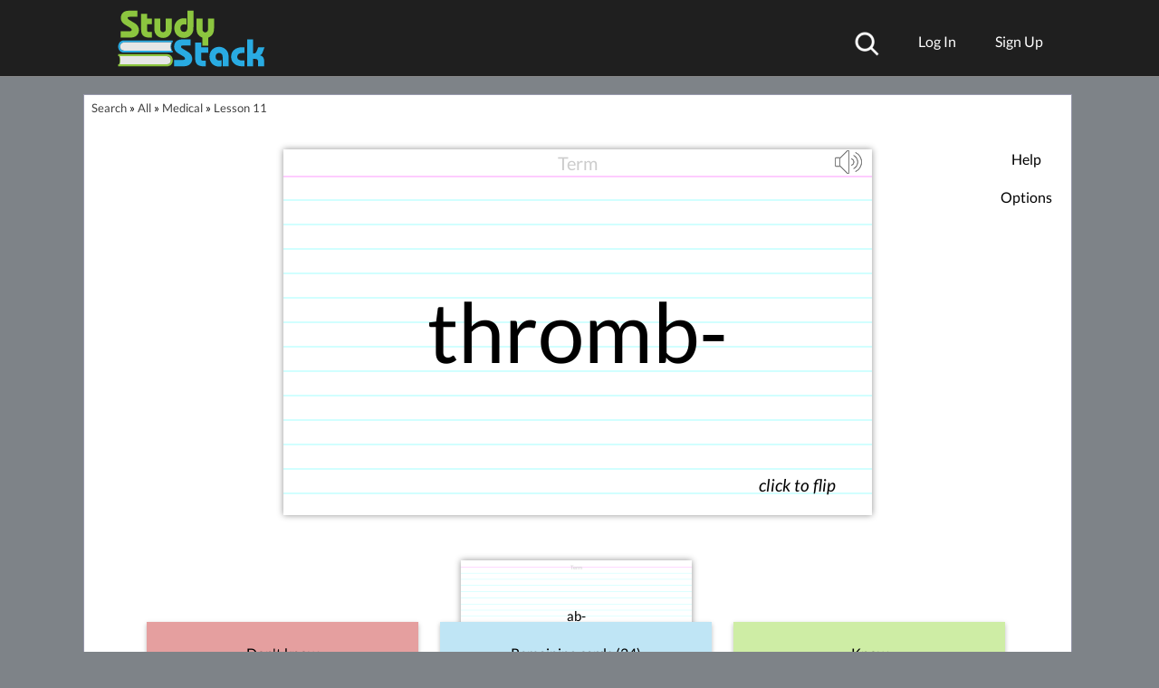

--- FILE ---
content_type: text/html; charset=UTF-8
request_url: https://www.studystack.com/flashcard-2651482
body_size: 21116
content:
<!-- FlashCardsNew.jsp -->

<!doctype html>







<html itemscope itemtype="http://schema.org/" lang="en">


 



<head> 
   
<!-- commonHead2.jsp -->

<style>html{overflow-y:scroll}</style>




   <meta name="p:domain_verify" content="2d8691d9c4eca28a93aa9a3287a19cc8"/>
   <meta name="google-signin-client_id" content="893549522416-gplc3aopb6s6r0igm6e87rkkck0foovi.apps.googleusercontent.com">
   <meta content="IE=edge" http-equiv="X-UA-Compatible"/>
   <meta http-equiv="Content-Type" content="text/html; charset=UTF-8"/>
   <meta name="theme-color" content="#000000"/>

   <link rel="StyleSheet" href="/A.stylecss2.jsp,qv=161false.pagespeed.cf.-l3Y5pnR9p.css" type="text/css"/>

      <meta name="viewport" content="width=device-width"/>

   <meta name="Author" content="John Weidner"/>

<link rel="SHORTCUT ICON" href="https://www.studystack.com/images/xfavicon.png.pagespeed.ic.F-mbTDhVG9.webp"/>
<link rel="icon" type="image/png" sizes="16x16" href="https://www.studystack.com/xfavicon-16x16.png.pagespeed.ic.ZmTBgSpaXz.webp">
<link rel="icon" type="image/png" sizes="32x32" href="https://www.studystack.com/xfavicon-32x32.png.pagespeed.ic.CplRXIbs7C.webp">
<link rel="icon" type="image/png" sizes="96x96" href="https://www.studystack.com/xbooks96.png.pagespeed.ic.FIUwjp0oz-.webp">
<link rel="apple-touch-icon" sizes="180x180" href="https://www.studystack.com/xapple-touch-icon.png.pagespeed.ic.1eQmehywB8.webp">
<link rel="manifest" href="/site-manifest">
<link rel="mask-icon" href="https://www.studystack.com/safari-pinned-tab.svg" color="#5bbad5">
<meta name="msapplication-TileColor" content="#603cba">
<meta name="theme-color" content="#ffffff">


   <link rel="apple-touch-icon" sizes="40x40" href="https://www.studystack.com/images/xbooks40x40.png.pagespeed.ic.xjroYdJm_m.webp"/>
   <link rel="apple-touch-icon" sizes="155x155" href="https://www.studystack.com/images/xStudy_stack155px.png.pagespeed.ic.sD89lWoveb.webp"/>
   <link rel="apple-touch-startup-image" href="https://www.studystack.com/images/xstudystack320x480.png.pagespeed.ic.mmBuXCJeaF.webp"/>
   <meta itemprop="name" content="StudyStack flashcards">
   <meta itemprop="description" content="The seriously fun way to study!!!">

         <!-- FreestarHead.jsp -->
<link rel="preconnect" href="https://a.pub.network/" crossorigin />
<link rel="preconnect" href="https://b.pub.network/" crossorigin />
<link rel="preconnect" href="https://c.pub.network/" crossorigin />
<link rel="preconnect" href="https://d.pub.network/" crossorigin />
<link rel="preconnect" href="https://c.amazon-adsystem.com" crossorigin />
<link rel="preconnect" href="https://s.amazon-adsystem.com" crossorigin />
<link rel="preconnect" href="https://btloader.com/" crossorigin />
<link rel="preconnect" href="https://api.btloader.com/" crossorigin />
<link rel="preconnect" href="https://cdn.confiant-integrations.net" crossorigin />

<link rel="stylesheet" href="https://a.pub.network/studystack-com/cls.css">

<script data-cfasync="false" type="text/javascript">var freestar=freestar||{};freestar.queue=freestar.queue||[];freestar.config=freestar.config||{};freestar.config.enabled_slots=[];freestar.initCallback=function(){(freestar.config.enabled_slots.length===0)?freestar.initCallbackCalled=false:freestar.newAdSlots(freestar.config.enabled_slots)}
var sidewallsDeleted=false;var videoDeleted=false;function handleResize(){if(typeof freestar!=="undefined"){var viewportWidth=window.innerWidth||document.documentElement.clientWidth;if(viewportWidth<=1805){if(!sidewallsDeleted&&freestar.deleteSidewall){console.log('deleting sidewall');freestar.deleteSidewall("studystack-com_sidewall_right");freestar.deleteSidewall("studystack-com_sidewall_left");sidewallsDeleted=true;}if(!videoDeleted&&freestar.deleteVideo){console.log('deleting video ad');freestar.deleteVideo();videoDeleted=true;}}else{if(sidewallsDeleted&&freestar.newSidewall){console.log('restoring sidewall ad');freestar.newSidewall("studystack-com_sidewall_left");freestar.newSidewall("studystack-com_sidewall_right");sidewallsDeleted=false;}if(videoDeleted&&freestar.newVideo){console.log('restoring video ad');freestar.newVideo('FreeStarVideoAdContainer');videoDeleted=false;}}}}window.addEventListener('resize',handleResize);</script>
<script src="https://a.pub.network/studystack-com/pubfig.min.js" data-cfasync="false" async></script>
<!-- FreestarHead.jsp end -->







      <style>@font-face{font-family:'Lato';font-style:italic;font-weight:400;src:url(https://fonts.gstatic.com/s/lato/v17/S6u8w4BMUTPHjxsAXC-qNiXg7Q.woff2) format('woff2');unicode-range: U+0000-00FF, U+0131, U+0152-0153, U+02BB-02BC, U+02C6, U+02DA, U+02DC, U+2000-206F, U+2074, U+20AC, U+2122, U+2191, U+2193, U+2212, U+2215, U+FEFF, U+FFFD;font-display:swap}@font-face{font-family:'Lato';font-style:normal;font-weight:300;src:url(https://fonts.gstatic.com/s/lato/v17/S6u9w4BMUTPHh7USSwaPGQ3q5d0N7w.woff2) format('woff2');unicode-range: U+0100-024F, U+0259, U+1E00-1EFF, U+2020, U+20A0-20AB, U+20AD-20CF, U+2113, U+2C60-2C7F, U+A720-A7FF;font-display:swap}@font-face{font-family:'Lato';font-style:normal;font-weight:300;src:url(https://fonts.gstatic.com/s/lato/v17/S6u9w4BMUTPHh7USSwiPGQ3q5d0.woff2) format('woff2');unicode-range: U+0000-00FF, U+0131, U+0152-0153, U+02BB-02BC, U+02C6, U+02DA, U+02DC, U+2000-206F, U+2074, U+20AC, U+2122, U+2191, U+2193, U+2212, U+2215, U+FEFF, U+FFFD;font-display:swap}@font-face{font-family:'Lato';font-style:normal;font-weight:400;src:url(https://fonts.gstatic.com/s/lato/v17/S6uyw4BMUTPHjxAwXiWtFCfQ7A.woff2) format('woff2');unicode-range: U+0100-024F, U+0259, U+1E00-1EFF, U+2020, U+20A0-20AB, U+20AD-20CF, U+2113, U+2C60-2C7F, U+A720-A7FF;font-display:swap}@font-face{font-family:'Lato';font-style:normal;font-weight:400;src:url(https://fonts.gstatic.com/s/lato/v17/S6uyw4BMUTPHjx4wXiWtFCc.woff2) format('woff2');unicode-range: U+0000-00FF, U+0131, U+0152-0153, U+02BB-02BC, U+02C6, U+02DA, U+02DC, U+2000-206F, U+2074, U+20AC, U+2122, U+2191, U+2193, U+2212, U+2215, U+FEFF, U+FFFD;font-display:swap}body{background-color:inherit}div#container{background-color:inherit}html,body,div,span,applet,object,iframe,h1,h2,h3,h4,h5,h6,p,blockquote,pre,a,abbr,acronym,address,big,cite,code,del,dfn,em,img,ins,kbd,q,s,samp,small,strike,strong,sub,sup,tt,var,b,u,i,center,dl,dt,dd,ol,ul,li,fieldset,form,label,legend,table,caption,tbody,tfoot,thead,tr,th,td,article,aside,canvas,details,embed,figure,figcaption,footer,header,hgroup,menu,nav,output,ruby,section,summary,time,mark,audio,video{margin:0;padding:0;border:0;font-size:100%;font:inherit}article,aside,details,figcaption,figure,footer,header,hgroup,menu,nav,section{display:block}body{line-height:1}ol,ul{list-style:none}blockquote,q{quotes:none}blockquote:before,blockquote:after,q:before,q:after{content:'';content:none}table{border-collapse:collapse;border-spacing:0}html{font-family:'lato',sans-serif;background-position:center;background-attachment:fixed;background-size:cover}a{text-decoration:none;color:#404040}h1{font-size:3.1em;font-weight:300;margin:12px 0}h2{font-size:2.5em}h3{font-size:2em;font-weight:300}h4{font-size:1.8em}h6{font-size:.8em;color:#fff}p{line-height:1.3em}.bottom-margin-25{margin:0 0 25px 0}.bottom-margin-50{margin:0 0 50px 0}.bottom-margin-75{margin:0 0 75px 0}.bottom-margin-100{margin:0 0 100px 0}.container{max-width:1024px;margin:auto}header{width:100%}#header-upper{background:#1f1f1f;padding:10px 0}#header-upper img{height:65px}#header-logandsign{float:right;margin:15px 0 0 0}#header-logandsign a{margin:0 0 0 20px;padding:10px 0 10px 20px}#userProfileImage{border-radius:50%}.header-footer-a{color:#fff}a:hover{text-decoration:underline}.header-footer-a:hover{color:rgb(140 198 63)}.header-footer-a:active{color:#5d980e}.menu-trigger{display:none}#header-subject-nav{background:#000;padding:8px 0;text-align:center}.subject-nav li{display:inline-block;margin:0 0 0 56px}.subject-nav li:nth-child(1){margin:0}.subject-nav a{color:#fff;text-align:center}.subject-nav a:hover{color:#5d980e}article{padding:100px 0;width:100%;text-align:center}.article-main{padding:200px 0;background:url(https://sstk.biz/images/background3mb2.jpg);background-repeat:repeat-y;background-position:center}.article-white{background:#fff}.article-blue{background:#29abe2}.app-button{width:60%;height:auto;max-width:350px;min-width:150px}.app-button2{width:200px;margin-top:10px;margin-bottom:10px}.cta-button{background:#5d980e;color:#fff;border-radius:6px;font-family:'lato',sans-serif;font-size:1.2em;text-decoration:none;border:none;padding:10px 35px}.cta-button:hover{background:#75ad2b}.cta-button:active{background:#000}footer{width:100%;text-align:center;padding:100px 0 100px 0;background:#1f1f1f}footer img{width:210px;margin:0 0 10px 0}footer h6{padding:0 0 30px 0;margin:0 0 30px 0;border-bottom:1px solid #fff}footer li{display:inline-block;margin:0 15px 15px 15px}footer .container{padding-bottom:50px}.roundedCorners{border-radius:inherit;-webkit-border-radius:inherit;-moz-border-radius:inherit}#mainContent{border:1px solid #9798ab}#mainTitle{top:inherit;height:inherit}#hp-h1-title-top{width:700px;margin:0 auto 30px auto}input[type="search"]{width:500px;min-height:50px;font-size:1.2em;font-family:'lato',sans-serif;font-style:italic;padding:12px;border-radius:5px;vertical-align:middle;border:1px solid #bbb;outline:none;-webkit-appearance:none}input[type="text"]::-ms-clear{display:none;width:0;height:0}input[type="text"]::-ms-reveal{display:none;width:0;height:0}input[type="search"]::-webkit-search-decoration,input[type="search"]::-webkit-search-cancel-button,input[type="search"]::-webkit-search-results-button,input[type="search"]::-webkit-search-results-decoration{display:none}.search-button{height:49px;vertical-align:middle;background:url(https://sstk.biz/images/search-icon.png) no-repeat center , #5d980e;background-size:25px 25px}.search-button:hover{background:url(https://sstk.biz/images/search-icon.png) no-repeat center , #75ad2b;background-size:25px 25px}.search-button:active{background-color:#000}#hp-br-search-toggle{display:none}#hp-3-column-images li{display:inline-block}#hp-3-column-images li:nth-child(2){margin:0 130px}#hp-subject-grid li{background:#5d980e;display:inline-block}.gridLink:hover{color:#000}.gridLink:active{background-color:#000;color:#fff}#hp-subject-grid a{display:block;width:230px;padding:85px 0;font-size:1.5em;color:#fff}#hp-subject-grid a:hover{color:#000}.hp-subject-grid-margin{margin:0 0 23px 20px}.hp-subject-grid-margin:first-child{margin:0 0 20px 0}.hp-subject-grid-margin:nth-child(5){margin:0 0 20px 0}#hp-subject-grid li:nth-child(2){background:#29abe2}#hp-subject-grid li:nth-child(4){background:#29abe2}#hp-subject-grid li:nth-child(5){background:#29abe2}#hp-subject-grid li:nth-child(7){background:#29abe2}#hp-subject-grid-mobile{display:none}#hp-connect-content{height:200px;-webkit-transform-style:preserve-3d;-moz-transform-style:preserve-3d;transform-style:preserve-3d}#hp-connect-left{float:left;width:490px;height:120px;position:relative;top:50%;transform:translateY(-50%)}.line-seperator-vertical{height:200px;width:1px;background:#000;float:left;margin:0 0 0 25px}#hp-connect-right{float:right;width:490px;position:relative;top:50%;transform:translateY(-50%)}#hp-connect-right li{display:inline-block;margin:0 25px}.catMenu{display:none}#topLogo{position:absolute}#header-upper{min-height:64px}.smallbutton{background-color:#5d980e;color:#fff;border-color:transparent;box-shadow:none;cursor:pointer}.smallbutton:hover{background:#75ad2b}a.bigbutton{color:#fff}.bigbutton a{color:#fff}.bigbutton{background-color:#5d980e;color:#fff;border-color:transparent;box-shadow:none}.bigbutton:hover{background:#75ad2b}.bigbutton a{color:#fff}.infoMessage{background-color:#d6e2f7;border:1px solid #94949c;padding:24px;line-height:1.2em}#app-button-wrapper a{margin:2%}@media screen and (max-width:825px){#app-button-wrapper a{margin:20px 0;display:block}}@media screen and (max-width:1024px){.container{width:800px}.subject-nav li{margin:0 0 0 25px}#hp-3-column-images img{width:150px}#hp-3-column-images li:nth-child(2){margin:0 50px}#game-icons{width:750px}#hp-subject-grid a{width:180px;padding:60px 0;font-size:1.2em}#hp-connect-left{width:360px}#hp-connect-right{width:360px}}@media screen and (max-width:860px){.header-footer-a{font-size:1.2em}.subject-nav li{margin:0 0 8px 25px}.container{width:90%}#hp-h1-title-top{font-size:2.5em}h2{font-size:2em}h4{font-size:1.5em}#game-icons{width:90%}#hp-subject-grid a{width:150px;padding:60px 0;font-size:1em}#hp-connect-content{height:auto}#hp-connect-left{float:none;margin:0 auto 50px auto;top:0;transform:translateY(0);height:auto;width:60%;position:inherit;border-bottom:2px solid #000;padding:0 0 100px 0}.line-seperator-vertical{display:none}#hp-connect-right{float:none;margin:auto;top:0;transform:translateY(0);width:auto;height:auto;width:80%}footer a{margin:300px 15px}}@media screen and (max-width:760px){.article-main{padding:150px 0}input[type="search"]{width:60%}#hp-h1-title-top{width:90%;font-size:2em}#hp-three-column-images li{margin:0;display:block}#hp-3-column-images img{width:100px}#hp-3-column-images li:nth-child(2){margin:0 40px}#hp-subject-grid{width:400px;margin:auto}#hp-subject-grid li:nth-child(3){background:#29abe2}#hp-subject-grid li:nth-child(4){background:#5d980e}#hp-subject-grid li:nth-child(5){background:#5d980e}#hp-subject-grid li:nth-child(6){background:#29abe2}#hp-subject-grid a{width:180px;padding:70px 0;font-size:1em}.hp-subject-grid-margin{margin:0 0 23px 20px}.hp-subject-grid-margin:first-child{margin:0 0 20px 0}.hp-subject-grid-margin:nth-child(3){margin:0 0 20px 0}.hp-subject-grid-margin:nth-child(5){margin:0 0 20px 0}.hp-subject-grid-margin:nth-child(7){margin:0 0 20px 0}}@media screen and (max-width:720px){h4{font-size:1.2em}}@media screen and (max-width:600px){.subject-nav{display:none}.subject-nav ul{margin-top:10px}.subject-nav li{display:list-item;margin:0;width:100%;border-bottom:2px solid #333}.subject-nav li:last-child{border-bottom:none}.subject-nav li:hover{background:#222}.subject-nav a{display:list-item;margin:0;padding:10px 0}.menu-trigger{display:inherit;color:#fff;font-size:1.2em;padding-bottom:5px}.menu-trigger:hover{color:#5d980e}.nav-expanded{display:block}#hp-3-column-images li{display:list-item;margin:0 0 20px 0}#hp-3-column-images li:nth-child(2){margin:0 0 20px 0}#hp-3-column-images li:nth-child(3){margin:0}#hp-3-column-images img{width:30%}h4{font-size:1.2em}}@media screen and (max-width:440px){.container{width:87%}.bottom-margin-100{margin-bottom:50px}.article-main{padding:100px 0}#header-upper{min-height:47px}#header-upper img{height:45px}#header-logandsign{margin:5px 0 0 0}#header-logandsign a{margin:0 0 0 10px;padding:10px 0 10px 10px;font-size:1em}input[type="search"]{width:90%;margin:0 0 20px 0}#hp-br-search-toggle{display:inherit}#hp-subject-grid{width:90%;margin:auto}#hp-subject-grid a{width:150px;padding:60px 0;font-size:1em}.hp-subject-grid-margin{margin:0 0 10px 10px}.hp-subject-grid-margin:first-child{margin:0 0 10px 0}.hp-subject-grid-margin:nth-child(3){margin:0 0 10px 0}.hp-subject-grid-margin:nth-child(5){margin:0 0 10px 0}.hp-subject-grid-margin:nth-child(7){margin:0 0 10px 0}#hp-connect-right li{display:inline-block;margin:0 10px}footer img{width:170px}}@media screen and (max-width:420px){#hp-subject-grid a{width:130px;padding:50px 0;font-size:.9em}article{padding:50px 0}}@media screen and (max-width:370px){#hp-subject-grid a{width:110px;padding:40px 0;font-size:.7em}}@media screen and (max-width:315px){#header-signup{border-left:inherit}#header-logandsign{margin-top:0;max-width:100px;text-align:right;line-height:23px;position:relative;z-index:2}}@media screen and (max-width:800px){#header-signup{display:none}}#header-search{position:relative;top:10px}#header-search:hover{text-decoration:unset;filter:invert(42%) sepia(10%) saturate(2605%) hue-rotate(42deg) brightness(120%) contrast(90%)}#header-search img{height:27px}#searchBox{top:28px;bottom:unset;height:90px;text-align:left;overflow:hidden}#searchBox input{width:222px;font-size:1.5em;padding:3px;min-height:unset;font-style:unset;margin-right:10px;margin-bottom:0}#searchHelp{margin-top:30px;color:#9e9e9e}@media (prefers-color-scheme:dark){a{color:#777}#mainContent{border:unset}.infoMessage{background-color:#1e2838}.header-footer-a{color:#999}h6{color:gray}footer h6{border-bottom:1px solid #3c3c3c}.bigbutton{color:#000;text-shadow:unset}}a.bigbutton{color:#000}input [type="text"]{background-color:#484848;color:#fafafa}}
      




        /* latin-ext */
@font-face {font-family:'Lato';font-style:italic;font-weight:400;src:url(https://fonts.gstatic.com/s/lato/v17/S6u8w4BMUTPHjxsAUi-qNiXg7eU0.woff2) format('woff2');unicode-range: U+0100-024F, U+0259, U+1E00-1EFF, U+2020, U+20A0-20AB, U+20AD-20CF, U+2113, U+2C60-2C7F, U+A720-A7FF;font-display:swap}</style>

   <style>@font-face{font-family:'Roboto';font-style:normal;font-weight:400;src:url(https://fonts.gstatic.com/s/roboto/v20/KFOmCnqEu92Fr1Mu72xKKTU1Kvnz.woff2) format('woff2');unicode-range: U+0460-052F, U+1C80-1C88, U+20B4, U+2DE0-2DFF, U+A640-A69F, U+FE2E-FE2F;font-display:swap}@font-face{font-family:'Roboto';font-style:normal;font-weight:400;src:url(https://fonts.gstatic.com/s/roboto/v20/KFOmCnqEu92Fr1Mu5mxKKTU1Kvnz.woff2) format('woff2');unicode-range:U+0400-045F,U+0490-0491,U+04B0-04B1,U+2116;font-display:swap}@font-face{font-family:'Roboto';font-style:normal;font-weight:400;src:url(https://fonts.gstatic.com/s/roboto/v20/KFOmCnqEu92Fr1Mu7mxKKTU1Kvnz.woff2) format('woff2');unicode-range:U+1F00-1FFF;font-display:swap}@font-face{font-family:'Roboto';font-style:normal;font-weight:400;src:url(https://fonts.gstatic.com/s/roboto/v20/KFOmCnqEu92Fr1Mu4WxKKTU1Kvnz.woff2) format('woff2');unicode-range:U+0370-03FF;font-display:swap}@font-face{font-family:'Roboto';font-style:normal;font-weight:400;src:url(https://fonts.gstatic.com/s/roboto/v20/KFOmCnqEu92Fr1Mu7WxKKTU1Kvnz.woff2) format('woff2');unicode-range:U+0102-0103,U+0110-0111,U+0128-0129,U+0168-0169,U+01A0-01A1,U+01AF-01B0,U+1EA0-1EF9,U+20AB;font-display:swap}@font-face{font-family:'Roboto';font-style:normal;font-weight:400;src:url(https://fonts.gstatic.com/s/roboto/v20/KFOmCnqEu92Fr1Mu7GxKKTU1Kvnz.woff2) format('woff2');unicode-range: U+0100-024F, U+0259, U+1E00-1EFF, U+2020, U+20A0-20AB, U+20AD-20CF, U+2113, U+2C60-2C7F, U+A720-A7FF;font-display:swap}@font-face{font-family:'Roboto';font-style:normal;font-weight:400;src:url(https://fonts.gstatic.com/s/roboto/v20/KFOmCnqEu92Fr1Mu4mxKKTU1Kg.woff2) format('woff2');unicode-range: U+0000-00FF, U+0131, U+0152-0153, U+02BB-02BC, U+02C6, U+02DA, U+02DC, U+2000-206F, U+2074, U+20AC, U+2122, U+2191, U+2193, U+2212, U+2215, U+FEFF, U+FFFD;font-display:swap}</style>
   <script>var loggedInUserId=0;var mobile=false;var clickOrTap='click';</script>


<script data-cfasync="false" async src="https://www.googletagmanager.com/gtag/js?id=G-VRJZ78VW1P"></script>

   <script src="https://www.studystack.com/jquery-3.6.0.min.js.pagespeed.jm.vSq_cOaZon.js"></script>
<script>window.jQuery||document.write("<script src='jquery-3.6.0.min.js?v=3'>\x3C/script>")</script>

   <title>Free Medical Flashcards and Study Games about Lesson 11</title>
   <link rel="canonical" href="https://www.studystack.com/flashcard-2651482"/>
   <meta name="robots" content="index, follow"/>
   <meta name="description" content="Study free Medical flashcards about Lesson 11 created by Alexandra1146 to improve your grades.  Matching game, word search puzzle, and other study games also available."/>
   <meta name="keywords" content="flashcards, Medical, , free online flashcards, studystack, memorize, study, StudyStack, crossword, matching, study games"/>

<style>#visibleTable{margin:20px;margin-top:40px}.prettyTable{margin-left:auto;margin-right:auto;margin-bottom:20px;text-align:left;border-width:1px;border-top-right-radius:8px;border-top-left-radius:8px;border-radius:10px;border-collapse:separate!important;background:#1f1f1f;box-shadow:0 3px 5px #7d7b7a;font-size:.8em}.prettyTable td{margin:0;padding:4px;padding:12px}.prettyTable tr:nth-child(even) {background:#fff}.prettyTable tr:nth-child(2n+3) {background:#ebecec}.prettyTable th{margin:0;padding:4px;font-weight:bold;text-align:left;border-style:solid;color:#e6e6e6;text-transform:uppercase;padding:12px}#theTable{margin-top:20px}.highlightedText{background-color:#ffa;color:#000}.unhighlightedText{background-color:transparent;color:#000}.fcSide0{background-color:#fff}.fcSide1{background-color:#eee}.fcSide2{background-color:#fdd}.fcSide3{background-color:#dfd}.fcSide4{background-color:#ddf}.fcSide5{background-color:#c99}.fcSide6{background-color:#9e9}.fcSide7{background-color:#99e}.fcSide8{background-color:#66c}.fcSide9{background-color:#c66}#flashcardsPage{position:relative;display:block;height:100vh;width:100vw;max-width:1000px;margin:0 auto;-webkit-user-select:none;-khtml-user-select:none;-moz-user-select:none;-o-user-select:none;user-select:none}.cardStyle{color:#000;width:100%;height:100%;box-shadow:0 0 7px #919191;-webkit-box-shadow:0 0 7px #919191;margin-left:auto;margin-right:auto;z-index:4;overflow:hidden;cursor:pointer;display:flex;justify-content:center;align-items:center;word-break:break-word}#animateCard{position:absolute}#currentCard{position:relative;font-size:100pt;-webkit-tap-highlight-color:transparent}#currentCard:active{box-shadow:0 0 9px #919191;-webkit-box-shadow:0 0 9px #919191}.fcOuter{height:76%;overflow-y:auto;display:flex;width:100%}.fcInner{margin:auto;padding:0 10px}#optionsCard{display:none;position:absolute;text-align:left;line-height:35px;height:342px}.cardTitle{font-size:24%;color:#ccc;font-weight:normal;height:6%;padding:0;margin:0;position:absolute;top:5px}#clickToFlip{font-size:14pt;font-style:italic;position:absolute;bottom:19px;right:35px;padding:5px;font-weight:100}.linedCard{background:url(https://www.studystack.com/images/xlined-image-tall.png.pagespeed.ic.TL9BfdH74X.webp)}.linedCardSmall{background:url(https://www.studystack.com/images/xlined-background25-tall.png.pagespeed.ic.Fav7xQLCRi.webp)}#correctCards:hover{box-shadow:0 0 7px #0c0c0c;-webkit-box-shadow:0 0 7px #0c0c0c}#incorrectCards:hover{box-shadow:0 0 7px #0c0c0c;-webkit-box-shadow:0 0 7px #0c0c0c}#remainingCards:hover{box-shadow:0 0 7px #0c0c0c;-webkit-box-shadow:0 0 7px #0c0c0c}#fc_currentCardWrapper{width:100%;position:relative;top:2%;height:56vh;max-height:56vh;margin:0 auto;display:table;max-width:650px}.fc_action:hover{text-decoration:underline}@media screen and (max-width:737px){#fc_currentCardWrapper{max-width:95%}}#fc_currentCardInnerWrapper{height:56vh}#fc_helpArea{width:100px;position:absolute;top:60px;right:0;z-index:100}@media screen and (max-width:850px){#fc_helpArea{width:unset;height:unset;position:unset;top:unset;right:0;text-align:right}.cmdButton{display:inline;margin-left:20px;margin-bottom:unset}}.cmdButton{padding:3px;margin-bottom:20px;cursor:pointer}.cmdButton:hover{text-decoration:underline}#fc_boxes{width:100%;position:absolute;left:0;bottom:16%;overflow:hidden;padding-bottom:0;padding-top:10px;height:19%;color:#fff;display:flex}.fc_boxWrapper{width:30%;margin-left:2.4%;height:100%;float:left;bottom:0;position:relative}.fc_box{height:50%;top:50%;width:100%;margin:0 auto;position:absolute;z-index:200;box-shadow:0 2px 5px rgba(0,0,0,.26);display:flex;justify-content:center;align-items:center;cursor:pointer;font-weight:500}.fc_pile{height:90%;width:85%;margin:0 auto;position:relative}.fc_cardCount{font-size:1.2em;text-transform:capitalize;padding:0 .5em;font-weight:bold}@media screen and (max-width:560px){.fc_cardCount{font-size:1.1em;font-weight:normal}}@media screen and (max-width:520px){.fc_cardCount{font-size:1.0em}}@media screen and (max-width:475px){.fc_cardCount{font-size:.9em}}#incorrectBox{background-color:#e59f9f;color:#000}#remainingBox{background-color:#bfe5f5;color:#000}#correctBox{background-color:#ceeda5;color:#000}#correctBox:hover{background-color:#609c0f;color:#fff;font-weight:800}#incorrectBox:hover{background-color:#d42424;color:#fff;font-weight:800}#remainingBox:hover{background-color:#1688b9;color:#fff;font-weight:800}#commandArea{position:absolute;bottom:7%;width:100%}#timerLine{position:absolute;bottom:0%;width:100%;height:3%}.fc_action{width:30%;margin-left:2.4%;height:100%;float:left;bottom:0;position:relative;cursor:pointer}#timerArea{float:right;padding:3px 12px}#pause{float:right;margin-right:22px}#optionsArea{display:none}.action{font-size:10pt;font-family:"Arial",sans-serif;z-index:1;cursor:pointer;color:rgba(25,20,165,.57)}.action:hover{text-decoration:underline}#flashcardHelp p{margin-bottom:10px}#flashcardHelp{display:none;text-align:left;padding:10px}#langSelect{margin-top:11px;display:unset}#langSelectLabel{margin:40px}#langSelectArea label{width:120px;display:block;float:left;text-align:right;padding-right:10px}#langSelectArea select{}#speedBarArea{opacity:.2;position:relative;height:40px;display:none}#speedBarArea:hover{opacity:.999}#speedBar{height:3px;border-top:10px solid #f5f5f5;border-bottom:10px solid #f5f5f5;width:150px;background-color:#ccc;position:absolute;margin-left:34px}#speedMarker{height:15px;width:1px;background-color:red;position:absolute;top:4px;left:62px;margin-left:34px}#delayDescription{height:20px;color:#000;position:absolute;top:-6px;left:203px;width:100px;font-size:13px;text-align:left;color:#666}#closeOptions{display:block;margin:35px auto}#clickBoxHelps{display:none;position:absolute;width:100%;left:0;bottom:16%;top:60%}.clickBoxHelp{text-align:center;width:30%;margin-left:2.4%;font-style:italic;float:left;font-size:1.1em;background:url(https://www.studystack.com/images/xdownarrowYellow.png.pagespeed.ic.9fSqUsLV-n.webp);background-repeat:no-repeat;height:56%;background-position-x:center;background-size:contain}.clickBoxHelp span{background-color:#ffa;box-shadow:0 14px 20px 0 #ffffc9}#cardEditor{position:absolute;height:50%;width:80%;max-width:800px;left:0;right:0;margin:auto;bottom:29.4%;display:none;background-color:#c0d7ff;z-index:999999999;overflow:auto;overflow-x:hidden;padding:0 10px;border:6px solid #000}#cardEditor label{width:100%;display:block;font-size:1.2em;text-align:left;padding-left:33px}#cardEditor textarea{width:90%;height:129px;margin-bottom:10px}#cardEditorSaveButton{display:none;position:absolute;top:70%;right:0;left:0;margin:auto;width:120px;background-color:#0f9;z-index:999999999;padding:5px 10px;border:6px solid #000;border-radius:21px;border-top-left-radius:0;border-top-right-radius:0;cursor:pointer}#updateForm{margin-top:20px}#readCardButton{width:48px;height:48px;background-image:url(https://www.studystack.com/images/xssimages3.png.pagespeed.ic.ypFPg4joWu.webp);position:absolute;top:0;right:0;background-repeat:no-repeat;background-position-x:-7px;background-position-y:-528px;opacity:.5}#readCardButton:hover{opacity:1.0}</style>
</head>

<body>

                          <div id="cardEditor"></div><div id="cardEditorSaveButton" onclick="StudyStackFlashCards.saveCard()">Save</div>
        <!-- framework.jsp -->










<script>var UTILS_JS="";var studyStackId=2651482;var completionBits=0;var studyStackIdString='2651482';var userBadges='';</script>





<script src="https://www.studystack.com/utils.js?v=238"></script>







<div id="topContainer">

   <div id="top">
      <div id="topErrorMessage"></div>

      
      
      
      <!-- topHeader.jsp -->


   <!-- facebookFramework.jsp -->
<link rel="preconnect" href="https://connect.facebook.net">
<div id="fb-root"></div>
<script>window.fbAsyncInit=function(){var fbConnectArea=document.getElementById('faceBookConnectArea');if(fbConnectArea!=null){fbConnectArea.style.display='block';}FB.init({appId:'52462214664',channelUrl:'https://www.studystack.com/fbChannel.html',status:true,cookie:true,xfbml:true,oauth:true,version:'v6.0'});FB.Event.subscribe('auth.login',function(response){top.location='/fbConnector.jsp';});FB.getLoginStatus(function(response){if(response.status==='connected'){top.location='/fbConnector.jsp?originalDestination='+top.location;}});if(typeof facebookInitPage=='function'){facebookInitPage();}};(function(d){var js,id='facebook-jssdk';if(d.getElementById(id)){return;}js=d.createElement('script');js.id=id;js.async=true;js.src="//connect.facebook.net/en_US/all.js";d.getElementsByTagName('head')[0].appendChild(js);}(document));function statusChangeCallback(response){if(response.status==='connected'){top.location='/fbConnector.jsp';}else if(response.status==='not_authorized'){console.log('User is logged into Facebook, but not your app.');}else{console.log("User is not logged into Facebook.");}}</script>






	<header>
                  

			<div id="header-upper">
				<div class="container">
					<a href="/"><img id='topLogo' width=166 height=65 src="https://www.studystack.com/images/studystacklogo.svg" alt="Study Stack"></a>
                                        
                                           <a href="/upgrade"><div id='upgradeButton'>Upgrade to remove ads</div></a>
                                        
                                        <div id='modalBackground' onclick='hideModalBox()'></div>

                                        






                                            <!-- loginBox.jsp v7 -->

<script src="https://accounts.google.com/gsi/client" async defer></script>

       <div id='progressPopup' class='modalPopup'>
             <div id='progressMessage'>Busy.   Please wait.</div>

             <div class="spinner">
		<div class="rect1"></div>
		<div class="rect2"></div>
		<div class="rect3"></div>
		<div class="rect4"></div>
		<div class="rect5"></div>
             </div>

             <button class='standard-button' onclick='hideModalBox()'>Cancel</button>
       </div>

       <div id='errorPopup' class='modalPopup'>
             <div id='errorMessage'></div>
             <button class='standard-button' id='dismissErrorButton'>Ok</button>
       </div>

<div id="g_id_onload" data-client_id="893549522416-gplc3aopb6s6r0igm6e87rkkck0foovi.apps.googleusercontent.com" data-context="signin" data-ux_mode="popup" data-login_uri="https://www.studystack.com/loginWithGoogle" data-auto_prompt="false">
</div>
       <div id='loginPopup' class='modalPopup'>



<div class="g_id_signin" data-type="standard" data-shape="rectangular" data-theme="outline" data-text="signin_with" data-size="large" data-logo_alignment="left" data-width="315" style='padding-bottom: 10px'>
</div>




           <div class="loginWithButton cleverButton" onclick="top.location='https://clever.com/oauth/authorize?response_type=code&redirect_uri=https%3A%2F%2Fwww.studystack.com%2FcleverConnect&client_id=9224c11078ed6eda60ab';">
                  <svg viewBox="0 0 24 24" fill="none" xmlns="http://www.w3.org/2000/svg"><path fill-rule="evenodd" clip-rule="evenodd" d="M4 12.07C4 7.06 7.72 3 13.04 3C16.31 3 18.27 4.10 19.88 5.69L17.45 8.51C16.12 7.29 14.75 6.54 13.02 6.54C10.10 6.54 7.99 8.98 7.99 11.97C7.99 15.01 10.04 17.50 13.02 17.50C15.00 17.50 16.21 16.70 17.57 15.46L20 17.92C18.22 19.84 16.23 21.03 12.89 21.03C7.79 21.03 4 17.07 4 12.07Z" fill="#436CF2"></path></svg>
               Log in with Clever
           </div>
           <div class='orDivider'>
                 <div class='orText'>or</div>
                <hr/>
           </div>
           <form id='loginForm' action='/' onSubmit="return doLoginWithEmail(this);">
               <label style='display:none' for='email'>Username or email</label>
               <label style='display:none' for='password'>Password</label>

               <input type='email' id='email' name='email' placeholder='Username or email' autocomplete="on" spellcheck="false"/>
               <input type='password' id='password' name='password' placeholder='Password' autocomplete="current-password" maxlength="100"/>
                 <img id="loginEye" src="[data-uri]" alt="show password" onmouseover='showPassword("password",true)' onmouseout='showPassword("password",false)' style="width:20px;height:17px;position:absolute;top:38%;right:1.7em;transform:translate(0%,-50%)">

               <div id='forgotWrapper'>
                   <input type='checkbox' id='rememberMe'/><label for='rememberMe' style='display:none'>&nbsp;Remember me&nbsp;</label>
                   <a href='#' onclick='showResetPassword(event);return false;' id='forgotPassword'>Forgot Password?</a>
               </div>
               <input type='submit' id='loginWithEmail' class='standard-button' value='Log In'/>
           </form>
           <hr/>
           <div id='noAccount'>
               Don't have an account?
               <a href='#' onclick='showSignupBox(event);return false;'>&nbsp;Sign up&nbsp;</a>
           </div>
      </div>



      <div id='signupPopup' class='modalPopup'>
          <div id='facebookSignupArea'>




<div class="g_id_signin" data-type="standard" data-shape="rectangular" data-theme="outline" data-text="signup_with" data-size="large" data-logo_alignment="left" data-width="315" style='padding-bottom: 10px'>
</div>



               <div class="loginWithButton cleverButton" onclick="top.location='https://clever.com/oauth/authorize?response_type=code&redirect_uri=https%3A%2F%2Fwww.studystack.com%2FcleverConnect&client_id=9224c11078ed6eda60ab';">
                  <svg viewBox="0 0 24 24" fill="none" xmlns="http://www.w3.org/2000/svg"><path fill-rule="evenodd" clip-rule="evenodd" d="M4 12.07C4 7.06 7.72 3 13.04 3C16.31 3 18.27 4.10 19.88 5.69L17.45 8.51C16.12 7.29 14.75 6.54 13.02 6.54C10.10 6.54 7.99 8.98 7.99 11.97C7.99 15.01 10.04 17.50 13.02 17.50C15.00 17.50 16.21 16.70 17.57 15.46L20 17.92C18.22 19.84 16.23 21.03 12.89 21.03C7.79 21.03 4 17.07 4 12.07Z" fill="#436CF2"></path></svg>
                   Sign up using Clever
               </div>
          </div>
           <div class='orDivider'>
                 <div class='orText'>or</div>
                <hr/>
           </div>

          <div id='emailSignupArea'>
            <form id='signUpForm' action='/' onSubmit="return false;">
             <label style='display:none' for='signupUserName'>Username</label>
             <label style='display:none' for='signupEmail'>Email address</label>
             <label style='display:none' for='signupPassword'>Password</label>
             <div style="position:relative">
                 <input type='text' id='signupUserName' name='signupUserName' placeholder='Username' autocomplete="username" maxlength='50' onkeyup='checkUniqueUserName( this.value)' spellcheck="false"/>

                 <img id='userNameStatus' src='https://www.studystack.com/images/greenCheckMark.svg' alt='Username is available' style='position: absolute; z-index: 10; top: 13px; right: 5px; height: 24px; width: 24px;opacity:0;transition: opacity 0.25s ease-in-out;'/>
                 <span id='userNameTaken' style='color: red; position: absolute; z-index: 3; right: 4px; top: 30px; font-size: 11px;opacity:0;transition: opacity 0.25s ease-in-out;'>taken</span>
             </div>
             <div style="position:relative">
                 <input type='password' id='signupPassword' placeholder='Password' maxlength='100' autocomplete='new-password'/>
                 <img id="signupEye" src="[data-uri]" alt="show password" onmouseover='showPassword("signupPassword",true)' onmouseout='showPassword("signupPassword",false)' style="width:20px;height:17px;position:absolute;top:50%;right:0.3em;transform:translate(0%,-50%)">
             </div>



            <div id='ageWrapper'>
                      <label id='ageLabel'>Age:</label>
                      <div id="twelveOrYoungerWrapper"><input id="twelveOrYounger" type="radio" name="age" value="12-" onclick="handleAgeChange(0)"></div>
                       <label id="twelveOrYoungerLabel" for="twelveOrYounger">12 or younger</label><br> 
                       <input id="thirteenOrOlder" type="radio" name="age" value="13+" checked="checked" onclick="handleAgeChange(1)">
                       <label id="thirteenOrOlderLabel" for="thirteenOrOlder">13 or older</label>
             </div>


           <div id='emailInputArea'>
             <input type='email' id='signupEmail' name='signupEmail' placeholder='Email Address'/>
           </div>

             <p id='agreementMsg'>
	        <span id='noEmailMsg'>
                 <br/>
                 Make sure to remember your password. If you forget it there is no way for StudyStack
                 to send you a reset link.   You would need to create a new account. 
                </span>
                <span id='emailShareMsg'>
                Your email address is only used to allow you to reset your password. </span>
                See our
                <a href="/Privacy" target="_blank">Privacy Policy</a> and
                <a href="Terms" target="_blank">Terms of Service</a>.
             </p>
             <button id='signUpWithEmail' class='standard-button'>Sign up</button>
           </form>
          </div>

          <hr id='aboveAlreadyUser'/>
          <p id='alreadyClient'>
             Already a StudyStack user? <a href='#' onclick='showLoginBox(event);return false;'>Log In</a> 
          </p>
         
      </div>




      <div id='resetPassword' class='modalPopup'>
          <div id='resetPasswordHeading'>Reset Password</div>
          <div id='resetPasswordBoxPadding'>
              Enter the <label for='resetEmail'>email address</label> associated with your account, and we'll email you a link to reset your password.
              <input type='text' id='resetEmail' name='resetEmail' placeholder='Email Address' spellcheck="false"/>
              <hr/>
              <input type='submit' id='sendResetLink' class='standard-button' value='Send Reset Link'/>
          </div>
      </div>

<script>
  var NO_ERROR = 0;
  var BAD_LOGIN = -1;
  var SERVER_ERROR = -2;
  var NO_USERS = -3;
  var INVALID_EMAIL = -4;
  var MISSING_EMAIL = -5;
  var USERNAME_TAKEN = -6;

   function showPassword( pwFieldId, show ) {
      var pwField = document.getElementById( pwFieldId );
      if ( pwField ) {
           pwField.type = show ? 'text' : 'password' ;
      }
   }
   function showLoginBox( event ) {
       return showModalBox( event, 'loginPopup' );
   }
   function showSignupBox( event ) {
       return showModalBox( event, 'signupPopup' );
   }
   function showResetPassword( event ) {
       return showModalBox( event, 'resetPassword' );
   }
   function showProgress( message ) {
        document.getElementById( 'progressMessage' ).innerHTML = message ;
        showModalBox( null, 'progressPopup' ) ;
   }
   function showError( message, completeFunc ) {
       document.getElementById( 'errorMessage' ).innerHTML = message ;
       if ( !completeFunc ) {
           completeFunc = hideModalBox;
       }
       document.getElementById( 'dismissErrorButton' ).onclick = completeFunc ;
       showModalBox( null, 'errorPopup' );
   }


   document.getElementById( 'signUpWithEmail' ).onclick = doSignUpWithEmail ;

   function doSignUpWithEmail() {

      var userName = document.getElementById( 'signupUserName' ).value ;
      var password = document.getElementById( 'signupPassword' ).value ;
      var emailAddr = document.getElementById( 'signupEmail' ).value ;
      var child = document.getElementById( 'twelveOrYounger' ).checked; 

      if ( userName.length == 0 ) {
           showError( "Please enter a user name.", showSignupBox );
           return ;
      }

      if ( userName.indexOf( "@" ) >= 0 ) {
           showError( "Your user name cannot be your email address.", showSignupBox );
           return ;
      }

      if ( password.length == 0 ) {
           showError( "Please enter a password.", showSignupBox );
           return ;
      }

      if ( !child && emailAddr.length == 0 ) {
           showError( "Please enter an email address.", showSignupBox );
           return ;
      }

      showProgress( 'Signing up.   Please wait!' );

      createAccount( userName, password, emailAddr, child, function(error) {
          console.log( 'createAccount error is:' + error );
          if ( error == NO_ERROR ) {
               hideModalBox();
               top.location = '/MyStudyStack.jsp' ;
          }
          else if ( error == BAD_LOGIN ) {
              showError( "Login failed", showSignupBox );
          }
          else if ( error == USERNAME_TAKEN ) {
              showError( "Username is already taken", showSignupBox );
          }
          else if ( error == INVALID_EMAIL ) {
              showError( "Invalid email address", showSignupBox );
          }
          else {
               showError( "Error communicating with server.  Please try again. " + error, showSignupBox );
          }
        } ); 
      };


   document.getElementById( 'loginWithEmail' ).onclick = doLoginWithEmail ;

   function doLoginWithEmail() {
      showProgress( 'Logging in.   Please wait!' );
      var emailAddr = document.getElementById( 'email' ).value ;
      var password = document.getElementById( 'password' ).value ;
      ajaxLoginUser( emailAddr, password, 
		function(data) {
                   hideModalBox();
                   top.location = "/MyStudyStack.jsp";
                }, 
                function(data) {
                   if ( emailAddr.indexOf( "@" ) > 0 ) {
                       showError( "Invalid email address  or password", showLoginBox );
                   }
                   else {
                       showError( "Invalid username or password", showLoginBox );
                   }
                } );
      return false ;
   };





   document.getElementById( 'sendResetLink' ).onclick = function() {
      var emailAddr = document.getElementById( 'resetEmail' ).value ;
      if ( emailAddr == '' ) {
         hideModalBox();
      }
      else {
          showProgress( 'Requesting temporary password.   Please wait!' );
          ajaxForgotPassword( emailAddr,
		function(data) {
                   showError( 'If a matching account was found, an email was sent to you with instructions for resetting your password.  Check your inbox and spam folders.' );
                }, 
                function(data) {
                   showError( 'Error:' + data, showLoginBox );
                } );
      }
   };


function handleAgeChange( val ) {
   document.getElementById( 'emailInputArea' ).style.display = (val==0) ? 'none' : 'block';
   document.getElementById( 'noEmailMsg' ).style.display = (val==1) ? 'none' : 'inline';
   document.getElementById( 'emailShareMsg' ).style.display = (val==0) ? 'none' : 'inline';
}


function ajaxLoginUser( userName, password, successFunc, errorFunc ) {
  var urlString = '/ajaxSignIn.jsp';
  var params = new URLSearchParams();
  params.append( "i", userName );
  params.append( "p", password );
  fetch( urlString, {
        method: 'POST',
        body: params
  } )
  .then( response => response.text() )
  .then( data => {
       data = data.trim();
       var parts = data.split( ' ' );
       if ( parts.length >=2 ) {
            var id = parts[0].trim();
            var token = parts[1].trim();
            successFunc( id, token );
       }
       else {
            console.log( 'parts.length=' + parts.length );
            errorFunc();
       }
   } )
  .catch( error => { 
       errorFunc(error);
   } );
}

function ajaxForgotPassword( userNameOrEmail, successFunc, errorFunc ) {
  var urlString = '/ajaxForgotPassword.jsp';
  var params = new URLSearchParams();
  params.append( "info", userNameOrEmail );
  fetch( urlString,  {
        method: 'POST',
        body: params
  } )
  .then( response => response.text() )
  .then( data => {
          data = data.trim();
          if ( data.indexOf( "NO_ERROR" ) >= 0 ) {
              successFunc();
          }
          else {
              errorFunc( data );
          }
   } )
  .catch( error => { 
       errorFunc(error);
   } );
}


function createAccount( userName, password, emailAddress, child, callback ) {
     var urlString = '/ajaxCreateAccount2.jsp';
     $.ajax( { url: urlString,
               type: "POST",
               dataType: "text",
               data: { i: userName,
                       p: password,
                       e: emailAddress,
                       c: (child ? "1" : "0") },
               cache : false,
               success: function( data, textStatus, jqXHR ) {
                              console.log( 'success:' + data );
	                      data = data.trim();
	                      var parts = data.split( ' ' );
                              console.log( 'length=' + parts.length );
	                      if ( parts.length >=2 ) {
	                          var id = parts[0].trim();
	                          var token = parts[1].trim();
	                          callback( NO_ERROR, id, token );
	                      }
	                      else {
	                          callback( BAD_LOGIN );
	                      }
               },
               error: function(jqXHR, textStatus, errorThrown){
      			if ( jqXHR.status == 409 ) {
	                    callback( USERNAME_TAKEN );
	            	}
	           	else if ( jqXHR.status == 404 ) {
	           	     callback( INVALID_EMAIL ); 
	           	}
	                else {
	                     callback( SERVER_ERROR );
	                }
	      }
           } 
      );
}

   var userNameStatus = document.getElementById( 'userNameStatus' );
   var userNameTaken = document.getElementById( 'userNameTaken' );

   var checkNameTimer = null ;

   function checkUniqueUserName( username ) {
       if ( document.getElementById( 'signupPopup' ).style.display != 'block' ) {
           return ;
       }
       showUserNameStatus( STATUS_BUSY );
       if ( checkNameTimer ) {
          clearTimeout( checkNameTimer );
       }
       checkNameTimer = setTimeout( checkUniqueUserNameNow, 150, username );
   }

   function checkUniqueUserNameNow( username ) {
       var table = 'users' ;
       var column = 'userName' ;
       if ( username == '' ) {
           showUserNameStatus( STATUS_UNKNOWN );
           return ;
       }
       if ( username.includes('@') ) {
           showUserNameStatus( STATUS_INVALID );
           return ;
       }

       var url = "countRecords.jsp" +
                  "?table=" + table +
                  "&column=" + column + "&value=" + escape(username);

       fetch( url, {
                method: 'GET',
                headers: { "Content-type" :  "application/x-www-form-urlencoded" },
        } )
        .then( response => response.text() )
        .then( data => {
              try {
                  var count = data;
                  showUserNameStatus( count <= 0  ? STATUS_AVAILABLE : STATUS_TAKEN );
              }
              catch (err ) {
                  showUserNameStatus( STATUS_UNKNOWN );
              }
       } );
    }

    var STATUS_BUSY = -1;
    var STATUS_UNKNOWN = 0;
    var STATUS_AVAILABLE = 1;
    var STATUS_TAKEN = 2;
    var STATUS_INVALID = 3;
    var shownStatus = STATUS_UNKNOWN ;
    function showUserNameStatus( status ) {
       if ( status == shownStatus ) {
           return ;
       }
       shownStatus = status;
       userNameTaken.style.opacity = 0;
       userNameStatus.style.opacity = 0;

       if ( status == STATUS_TAKEN ) {
            userNameTaken.style.opacity = 1;
            userNameTaken.innerHTML = 'Taken';
       }
       else if ( status == STATUS_INVALID ) {
            userNameTaken.style.opacity = 1;
            userNameTaken.innerHTML = 'Invalid';
       }
       else if ( status == STATUS_AVAILABLE ) {
            userNameStatus.style.opacity = 1;
            userNameStatus.src = 'https://www.studystack.com/images/greenCheckMark.svg' ;
       }
       else if ( status == STATUS_BUSY ) {
            userNameStatus.style.opacity = 1;
            userNameStatus.src = 'https://www.studystack.com/images/spinner.gif' ;
       }
    }


handleAgeChange( 1 );

function onSignIn(googleUser) {
  alert('onSignIn' );
  var profile = googleUser.getBasicProfile();
  console.log('ID: ' + profile.getId()); // Do not send to your backend! Use an ID token instead.
  console.log('Name: ' + profile.getName());
  console.log('Image URL: ' + profile.getImageUrl());
  console.log('Email: ' + profile.getEmail()); // This is null if the 'email' scope is not present.
}


</script>

<!-- end of loginBox.jsp -->


					    <nav id="header-logandsign">
						<a href="#" onclick="showSearchBox();return false;" class="header-footer-a" id="header-search"><img alt='search' src='[data-uri]'></a>
                                                 
  						   <a href="#" onclick="showLoginBox();return false;" class="header-footer-a" id="header-login">Log&nbsp;In</a>
						   <a href="#" onclick="showSignupBox();return false;" class="header-footer-a" id="header-signup">Sign&nbsp;Up</a>
                                                
    					    </nav>



                                      



				</div><!--END OF container-->
			</div><!--END OF header-upper--> 
	</header>

       <div id='searchBox' class='modalPopup'>
            <form method="get" action="/SearchResults.jsp" onsubmit="return handleEmptyInput()" enctype="multipart/form-data" accept-charset="UTF-8">
                   <input id="topSearch" name="q" type="search" autocomplete="off">
                   <button type="submit" title="search" class="standard-button">Search</button>
                   <div id='searchHelp'>For best results enter two or more search terms.</div>
            </form>
       </div>

       <script>function showSearchBox(event){return showModalBox(event,'searchBox');}function handleEmptyInput(){var searchBox=document.getElementById('topSearch');if(searchBox.value==''){hideModalBox();}return searchBox.value!='';}</script>
<!-- end of topHeader.jsp -->

      

   </div><!-- end top -->
</div><!-- end topContainer -->
<div class="clearFloat"> </div>


    <div id="leftGutter">
 <div id="leftGutterInner">
  <center>
    <!-- Ezoic - sidebar_floating_1 - sidebar_floating_1 -->
    <div id="ezoic-pub-ad-placeholder-119"> </div>
    <!-- End Ezoic - sidebar_floating_1 - sidebar_floating_1 -->
    <div id="leftRemoveAdLink" class="removeAdLink">
       <a href="/upgrade">Upgrade to remove ads</a>
    </div>
  </center>
 </div>
</div>

<div id="rightGutter">
 <div id="rightGutterInner">
  <center>
    <!-- Ezoic - sidebar_floating_2 - sidebar_floating_2 -->
    <div id="ezoic-pub-ad-placeholder-120"> </div>
    <!-- End Ezoic - sidebar_floating_2 - sidebar_floating_2 --> 
    <div id="rightRemoveAdLink" class="removeAdLink">
       <a href="/upgrade">Upgrade to remove ads</a>
    </div>
  </center>
 </div>
</div>





<div id="container" class="roundedCorners">
    <div id="main">



        



      <div id="leftSide" class="mainContentSuperWide">

        <div id="mainContent" class="leftContent roundedCorners primaryBackground">

        
 
        
        <script>if(window.innerWidth>=1500){var rsr=document.getElementById('rightSideResponsive');if(rsr!=null){rsr.style.display='none';document.getElementById('leftSide').className='mainContentSuperWide';}}</script>
        

        
            <div id="breadCrumbs" class="noSelect">
                <a href="/">Search</a> &raquo; 
                <a href="/">All</a> &raquo; 
                <a href="/Medical">Medical</a>
                     &raquo; 
                    
                     
                       <a href="flashcard-2651482">Lesson 11</a>
                    
            </div>
            <div id="moreCrumbs"></div> 
            <div class="clearFloat"> </div>
            
        
        

        



		      <div id="fc_helpArea">
                        
                        <div id="helpLink" class='cmdButton' onclick="StudyStackFlashCards.doAction( StudyStackFlashCards.SHOW_HELP );" title="Show helpful tips">Help</div>
                        <div id="toolsLink" class='cmdButton' onclick="StudyStackFlashCards.doAction( StudyStackFlashCards.SHOW_OPTIONS );" title="Show options">Options</div>
                      </div> 

		 <div id="flashcardsPage" class="page">

			  <div id="fc_currentCardWrapper">

			    <div id="fc_currentCardInnerWrapper">

                               <div id="currentCard" style="display:none" class="cardStyle" onclick="StudyStackFlashCards.doAction( StudyStackFlashCards.FLIP_CARD )"></div>
			    </div>
			  </div>
                          <a href="#" id='focusNode' style='opacity: 0' onkeydown="StudyStackFlashCards.processKeyPress( event );" onfocus="gameFocus=true;" onblur="gameFocus=false;blurTimer = setTimeout( StudyStackFlashCards.delayedBlur, 500 );">focusNode</a>     
			  <div id="clickBoxHelps">
                                <div class='clickBoxHelp' id='clickHereIfDontKnow'><span>Didn't know it?<br/>click below</span></div>
                                <div class='clickBoxHelp' style='opacity:0'>&nbsp;</div>
                                <div class='clickBoxHelp' id='clickHereIfKnewIt'><span>Knew it?<br/>click below</span></div>
                          </div> 
			  <div id="fc_boxes">
			    <div class="fc_boxWrapper">
                                <div id="incorrectCards" style="opacity:0" class="cardStyle fc_pile" onclick="StudyStackFlashCards.doAction( StudyStackFlashCards.UNDO_INCORRECT )"></div>
                                <div id="incorrectBox" title="Click here or press left arrow if you do not know the card" class="fc_box" onclick="StudyStackFlashCards.doAction( StudyStackFlashCards.MOVE_TO_INCORRECT )">
					Don't Know
			    	</div>
			    </div>
			    <div class="fc_boxWrapper">
                                <div id="remainingCards" style="opacity:0" class="cardStyle fc_pile" onclick="StudyStackFlashCards.doAction( StudyStackFlashCards.MOVE_TO_REMAINING )"></div>
                                <div id="remainingBox" title="Click here or press down arrow to put card in the remaining box" class="fc_box" onclick="StudyStackFlashCards.doAction( StudyStackFlashCards.MOVE_TO_REMAINING )">
			    		Remaining cards (0)
			    	</div>
			    </div>
			    <div class="fc_boxWrapper">
                                <div id="correctCards" style="opacity:0" class="cardStyle fc_pile" onclick="StudyStackFlashCards.doAction( StudyStackFlashCards.UNDO_CORRECT )"></div>
                                <div id="correctBox" title="Click here or press right arrow if you know the card" class="fc_box" onclick="StudyStackFlashCards.doAction( StudyStackFlashCards.MOVE_TO_CORRECT )">
					Know
				</div>
		            </div>
			  </div>
		 
                          <div id="animateCard" style="display:none" class="cardStyle"></div>

                          <div id="commandArea">

<div id="retryLink" class="fc_action" onclick="StudyStackFlashCards.doAction( StudyStackFlashCards.RETRY )" title="Move cards in the &quot;Don't know&quot; box back to the &quot;Remaining Cards&quot; box" style="font-weight: normal;">retry</div>

<div id="shuffleLink" class="fc_action" onclick="StudyStackFlashCards.doAction( StudyStackFlashCards.SHUFFLE )" title="Shuffle the cards in the 'remaining' box">shuffle</div>

<div id="restartLink" class="fc_action" onclick="StudyStackFlashCards.doAction( StudyStackFlashCards.START_OVER )" title="Move all cards back to the 'remaining' box">restart</div>
                          </div>

<div id='timerLine'>


  <button id="pause" title="Pause/Continue timer and save your progress" onclick="StudyStackFlashCards.doAction( StudyStackFlashCards.TOGGLE_PAUSE )">Pause</button>
   <div id="timerArea" onclick="hideShowTimer();" style="opacity:1" title='click to hide'>0:00</div>

</div>

		 </div>  <!-- end flashcardsPage -->
      

     

     <!-- StudyMenu.jsp -->





  <div id="menuContainer" class='noSelect'>
  </div>
<script>initStudyMenu('flashcard',false,true);</script>






<!-- StudyMenu.jsp end -->


<script>var embedHeight=600;var embedWidth=400;</script>

     <!-- embed.jsp -->


<div style="overflow: auto; width: 100%; padding:5px 16px 10px; 16px; margin-bottom: 10px;margin-top: 16px" class="noprint">





 <div style="float:left">
     <button class='smallbutton' style='font-size: 0.8em; padding-top: 1px' onclick="navigator.clipboard.writeText(top.location).then(() => {alert('Link copied to clipboard');});">+ SHARE</button>   
 </div>





<script>var showEmbed=true;function toggleEmbedBlock(){document.getElementById('copyToClipboard').style.display=showEmbed?'block':'none';if(showEmbed){var scriptText=document.getElementById('scriptText');scriptText.focus();scriptText.select();}showEmbed=!showEmbed;}</script>

 <div id='embedLink' class="leftLink" onclick="toggleEmbedBlock();return false;" title="Show html code to embed this activity in your website"><a href="#">&lt;embed&gt;</a></div>
 <div id='appsLink' class="leftLink" title="List apps that can display this set"><a href="/ExportApps.jsp?studyStackId=2651482"><div id="apps14"></div>apps</a></div>

 <div id='exportLink' class="leftLink" title="List formats for exporting this set's data"><a href="/export-2651482">export</a></div>



 
 <div class="rightLink" title="Edit the data for this set"><a href="editdata-2651482"><div id="edit12"></div>edit</a></div>
 





 <div id='printLink' class="rightLink" title="Select format to print this set in."><a href="/PrintPrompts.jsp?studyStackId=2651482&amp;stackName=Lesson+11"><div id="print12"></div>print</a></div>



</div>



 <div id="copyToClipboard">
   
     Embed Code -  If you would like this activity on your web page, copy the script below and paste it into your web page.
     <br/>
     <textarea id="scriptText" readonly="readonly" cols="80" rows="3" onclick="this.select()" style="margin:8px;margin-top:14px"></textarea>
     <br/>
     &nbsp; <a href="#" onclick="useNormalSize();return false;" class="smallLink">Normal Size</a> &nbsp; &nbsp;
     <a href="#" onclick="useSmallSize();return false;" class="smallLink">Small Size</a>
     <a style="display: block; position: absolute; right: 10px; bottom: 10px;" class="smallLink" href="helpEmbedding.jsp">show me how</a>
     <script>function useNormalSize(){var scrolling="no";if(embedHeight>800){scrolling="yes";embedHeight=800;}document.getElementById('scriptText').value='<iframe class="studyStackFlashcardIframe" src="https://www.studystack.com/iflashcardnew-2651482" width="'+embedWidth+'" height="'+embedHeight+'"'+' frameborder="0" scrolling="'+scrolling+'" style="overflow:hidden"></iframe>';}function useSmallSize(){var scrolling="no";if(embedHeight>800){scrolling="yes";embedHeight=800;}document.getElementById('scriptText').value='<style>'+'#ssFlashCards2651482 {'+'-moz-transform: scale(0.75, 0.75);'+'-webkit-transform: scale(0.75, 0.75);'+'-o-transform: scale(0.75, 0.75);'+'-ms-transform: scale(0.75, 0.75);'+'transform: scale(0.75, 0.75);'+'-moz-transform-origin: top left;'+'-webkit-transform-origin: top left;'+'-o-transform-origin: top left;'+'-ms-transform-origin: top left;'+'transform-origin: top left;'+'}'+'</style>'+'<iframe class="studyStackIframe" id="ssFlashCards2651482" src="https://www.studystack.com/iflashcardnew-2651482" width="'+embedWidth+'" height="'+embedHeight+'"'+' frameborder="0" scrolling="'+scrolling+'" style="overflow:hidden"></iframe>';}useNormalSize();</script>
  
 </div>






     






<div id="visibleTable">
 <h1>Lesson 11</h1>
 


 <table id="theTable" class="prettyTable">
   <tr>
      <th>Term</th><th>Definition</th>
   </tr>
   
         <tr> <td>thromb-</td> <td>lump, clot</td></tr>
         <tr> <td>ab-</td> <td>away from, not</td></tr>
         <tr> <td>-plegia</td> <td>paralysis</td></tr>
         <tr> <td>ante-</td> <td>before</td></tr>
         <tr> <td>thel-</td> <td>nipple</td></tr>
         <tr> <td>ex-</td> <td>out, away from</td></tr>
         <tr> <td>lien-</td> <td>spleen</td></tr>
         <tr> <td>tumor-</td> <td>swelling</td></tr>
         <tr> <td>vestibule</td> <td>entrance</td></tr>
         <tr> <td>puer-</td> <td>child</td></tr>
         <tr> <td>sarc-</td> <td>flesh</td></tr>
         <tr> <td>proli-</td> <td>offspring</td></tr>
         <tr> <td>marco-</td> <td>large</td></tr>
         <tr> <td>lal-</td> <td>speech</td></tr>
         <tr> <td>intra-</td> <td>wihtin</td></tr>
         <tr> <td>inter-</td> <td>between</td></tr>
         <tr> <td>infra-</td> <td>beneath</td></tr>
         <tr> <td>cryo-</td> <td>cold</td></tr>
         <tr> <td>mal-</td> <td>bad</td></tr>
         <tr> <td>glom-</td> <td>ball</td></tr>
         <tr> <td>tens-</td> <td>strectch</td></tr>
         <tr> <td>spas-</td> <td>pull, draw</td></tr>
         <tr> <td>somni-</td> <td>sleep</td></tr>
         <tr> <td>pharmac-</td> <td>drug</td></tr>
         <tr> <td>lumbo-</td> <td>loins</td></tr>
 </table>

</div>







     <!-- frameworkend.jsp -->
 


         <div id="createdByBlock">
           Created by:





              <a href="/users/Alexandra1146">
                       Alexandra1146
               </a>


             


          </div>






     <!-- popularSets.jsp -->

    
       <div style='padding: 20px; margin-top: 30px; margin-bottom: 30px'>
        <div style="text-align: left; font-size: 1.2em; margin-bottom: 10px;">Popular Medical sets</div>
        <div style="display: flex; flex-wrap: wrap;">  

                  <div class="otherSet"><a href="/flashcard-1716098"> Geneeskunde M1</a> </div>

                  <div class="otherSet"><a href="/flashcard-1701499"> Heelkunde M1</a> </div>

                  <div class="otherSet"><a href="/flashcard-2158593"> M1 beweging Groningen</a> </div>

                  <div class="otherSet"><a href="/flashcard-1606590"> Toetsvragen</a> </div>

                  <div class="otherSet"><a href="/flashcard-1656348"> Beweging</a> </div>

                  <div class="otherSet"><a href="/flashcard-3344821"> Electronic Health Record</a> </div>

                  <div class="otherSet"><a href="/flashcard-1100672"> NHA CBCS Exam</a> </div>

                  <div class="otherSet"><a href="/flashcard-143855"> Medical roots</a> </div>

                  <div class="otherSet"><a href="/flashcard-207490"> Doug Best's Medical Terminology On-Line Class - 2/09</a> </div>

                  <div class="otherSet"><a href="/flashcard-2227747"> toetsvragen opleiding Groningen</a> </div>

                  <div class="otherSet"><a href="/flashcard-60640"> Medical Terminology: Root Words</a> </div>

                  <div class="otherSet"><a href="/flashcard-3463140"> Levenscyclus M1</a> </div>

       </div>
     </div>
    <br/>
    



        </div><!-- end mainContent -->

      </div><!-- end leftSide -->

        <div class="clearFloat"> </div>
    </div><!-- end main -->
</div><!-- end container -->


<div>&nbsp;</div>


    <!--ad_728_90_btf2.jsp--> 

      <!-- FreestarBTF.jsp -->
<!-- Tag ID: studystack-com_incontent_reusable -->
<div align="center" data-freestar-ad="__240x400 __336x280" id="studystack-com_incontent_reusable">
  <script data-cfasync="false" type="text/javascript">freestar.config.enabled_slots.push({placementName:"studystack-com_incontent_reusable",slotId:"studystack-com_incontent_reusable"});</script>
</div>

<!-- Below is the code required to invoke the on call video ads. -->
<script>window.freestar.queue.push(function(){window.freestar.newVideo("FreeStarVideoAdContainer");});</script>



<!-- end of ad_728_90_btf2.jsp -->

    <br/>&nbsp;<br/>




    <div id="copyrightDiv">
            <br/>
            <!-- newCopyright.jsp v2 -->
	<footer>

		<div class="container">
			<a href="/"><img width=210 height=82 src="https://www.studystack.com/images/studystacklogo.svg" alt="Study Stack"></a>

			<h6>Copyright &copy; 2001-2025 StudyStack LLC.&nbsp; All rights reserved.</h6>

			<div class="line-seperator"></div>

			<nav>
				<ul>
					<li><a href="/#top" class="header-footer-a">Home</a></li>
					<li><a href="/Flashcards" class="header-footer-a">Flashcards</a></li>
					<li><a href="/About" class="header-footer-a">About</a></li>
					<li><a href="/FAQ" class="header-footer-a">FAQ</a></li>
					<li><a href="/Terms" class="header-footer-a">Terms of Service</a></li>
					<li><a href="/Privacy" class="header-footer-a">Privacy Statement</a></li>
					<li><a href="/Contact" class="header-footer-a">Contact</a></li>
				</ul>
			</nav>
		</div><!--END OF container-->



    <!--ad_728_90_btf.jsp--> 






    <br/>&nbsp;<br/>


<!-- requestURI = /FlashCardsNew.jsp -->
    <!-- bigButtons.jsp -->
   <div id="bottomButtonWrapper">
           <a title="browse or search millions of existing flashcards" href="/" id="browseOrSearchButton2" class='bigbutton bigbutton2'><span class='buttonTitle'>Browse or Search</span> 
               millions of existing flashcards</a>

           <a title="create flashcards plus a dozen other activities" onclick="showSignupBox(event);return false;" href="#" id="createFlashcardsButton2" class='bigbutton bigbutton2'>
                <span class='buttonTitle'>Create Flashcards</span> plus a dozen other activities
           </a>
   </div>









	</footer>

<!-- end of newCopyright.jsp -->

            <br/>
    </div>
 <!--  googleAnalytics.jsp  -->
<script>(function(i,s,o,g,r,a,m){i['GoogleAnalyticsObject']=r;i[r]=i[r]||function(){(i[r].q=i[r].q||[]).push(arguments)},i[r].l=1*new Date();a=s.createElement(o),m=s.getElementsByTagName(o)[0];a.async=1;a.src=g;m.parentNode.insertBefore(a,m)})(window,document,'script','//www.google-analytics.com/analytics.js','ga');ga('create','UA-463111-1','auto');ga('send','pageview',{page:'/FlashCardsNew.jsp',title:'/FlashCardsNew.jsp'});</script>




<script>if(UTILS_JS==''){document.getElementById('topErrorMessage').innerHTML='ERROR: domain sstk.biz is blocked.  Contact your network admin';}window.addEventListener("resize",function(){try{document.getElementById('fs-sidewall-left-container').style.display='none';document.getElementById('fs-sidewall-right-container').style.display='none';document.getElementById('leftRemoveAdLink').style.display='none';document.getElementById('rightRemoveAdLink').style.display='none';}catch(e){}});</script>

<!-- end of frameworkend.jsp -->




<script>//<![CDATA[
var stack={name:"Lesson 11",description:"Lesson 11",category:"2",nextCardId:"26",createdBy:"1010544",numCards:"25",lastModified:"2017-11-07 14:01:11",created:"2017-11-07 00:00:00",options:"R",columnNames:["Term","Definition"],data:[["thromb-","lump, clot"],["ab-","away from, not"],["-plegia","paralysis"],["ante-","before"],["thel-","nipple"],["ex-","out, away from"],["lien-","spleen"],["tumor-","swelling"],["vestibule","entrance"],["puer-","child"],["sarc-","flesh"],["proli-","offspring"],["marco-","large"],["lal-","speech"],["intra-","wihtin"],["inter-","between"],["infra-","beneath"],["cryo-","cold"],["mal-","bad"],["glom-","ball"],["tens-","strectch"],["spas-","pull, draw"],["somni-","sleep"],["pharmac-","drug"],["lumbo-","loins"]],dataIds:[[120494017,120494018],[120494019,120494020],[120494021,120494022],[120494023,120494024],[120494025,120494026],[120494027,120494028],[120494029,120494030],[120494031,120494032],[120494033,120494034],[120494035,120494036],[120494037,120494038],[120494039,120494040],[120494041,120494042],[120494043,120494044],[120494045,120494046],[120494047,120494048],[120494049,120494050],[120494051,120494052],[120494053,120494054],[120494055,120494056],[120494057,120494058],[120494059,120494060],[120494061,120494062],[120494063,120494064],[120494065,120494066]]};;var stackFieldIds=[5406510,5406511];var savedSessionData='';var logonId='';
//]]></script>


                               <div id="optionsCard" class='modalPopup'>
                                  <div id="reverseOrder">
                                    <input type="checkbox" id="reverseOrderCheckBox" value="reverse" onclick="StudyStackFlashCards.reverseOrder()"/>
                                    <label for="reverseOrderCheckBox"> 
                                      
                                       show 
                                       Definition
                                       first
                                      
                                    </label>
                                   </div>
                                   <input type='checkbox' id='autoPlayCheckBox' onclick="StudyStackFlashCards.toggleAutoPlay()"/>
                                   <label for='autoPlayCheckBox'>auto play cards</label>
<div id="speedBarArea">
         <div id="speedBar" title="Click to set auto play speed"></div>
         <div id="speedMarker"></div>
         <div id="delayDescription"></div>
</div>
<div>
                                   <input type='checkbox' id='toggleAudioCB'/>
                                   <label for='toggleAudioCB'>speak cards</label>
                                   <br/>
                                   <div style='margin-left: 24px'>Voices</div>
                                   <div id='langSelectArea'></div>
</div>
                                   <button id='closeOptions' onclick="StudyStackFlashCards.doAction( StudyStackFlashCards.CLOSE_MODAL );">Close</button>
                               </div>


<div id='flashcardHelp' class='modalPopup infoMessage'>
     <p>Use these flashcards to help memorize information.  Look at the large card and try to recall what is on the other side.  
     Then click the card to flip it.  If you knew the answer, click the green Know box.  Otherwise, click the red Don't know box.</p>

     <p>When you've placed seven or more cards in the Don't know box, click "retry" to try those cards again.</p>

     <p>
        If you've accidentally put the card in the wrong box, just click on the card to take it out of the box. 
     </p>

     <p>You can also use your keyboard to move the cards as follows:</p>
      <ul><li>SPACEBAR - flip the current card</li></ul>
      <ul><li>LEFT ARROW - move card to the Don't know pile</li></ul>
      <ul><li>RIGHT ARROW - move card to Know pile</li></ul>
      <ul><li>BACKSPACE - undo the previous action</li></ul>

     <p>
       If you are logged in to your account, this website will remember which cards you know and don't know so that they
       are in the same box the next time you log in.
     </p>

     <p>
       When you need a break, try one of the other activities listed below the flashcards like Matching, Snowman, or Hungry Bug.
       Although it may feel like you're playing a game, your brain is still making more connections with the information to help you out.
     </p>

     <p>
       To see how well you know the information, try the Quiz or Test activity.
     </p>
</div>

<div id="congratsInfo" class='modalPopup'>
    <div>
        <div style="text-align: center; font-size: 2em">Pass complete!</div>
        <table style="font-size: 16pt; text-align:right; margin: 30px auto">
            <tr><td>"Know" box contains:</td><td id="correctBoxInfo" style="width: 70px"></td></tr>
            <tr><td>Time elapsed:</td><td id="elapsedTimeInfo"></td></tr>
            <tr><td>Retries:</td><td id="retriesInfo"></td></tr>
        </table>

        <div style="margin-left: 17px; margin-top:50px;text-align: left;">
          <div id="retryInfoLink" style="margin-bottom: 10px" class="action" onclick="StudyStackFlashCards.doAction( StudyStackFlashCards.RETRY );StudyStackFlashCards.doAction( StudyStackFlashCards.CLOSE_MODAL );" title="Move cards from the 'Don&apos;t know' box back to the 'remaining' box">
           retry the cards in the "Don't Know" box
          </div>
          <div style='margin-top: 25px' class="action" onclick="StudyStackFlashCards.doAction( StudyStackFlashCards.START_OVER );StudyStackFlashCards.doAction( StudyStackFlashCards.CLOSE_MODAL );" title="Move all cards back to the 'remaining' box">restart all cards</div>
       </div>
   </div>
</div>
<script src="https://www.studystack.com/flashcardsnew.js,qver=354.pagespeed.jm.EIfBTiccva.js"></script>
<script>function sendAjaxSetLang(studyStackId,fieldId,lang){}function hideShowTimer(){var newOpacity=1*document.getElementById('timerArea').style.opacity==1?0:1;document.getElementById('timerArea').style.opacity=newOpacity;document.getElementById('pause').style.opacity=newOpacity;}</script>
<style>@media (prefers-color-scheme:dark){.fcSide0{background-color:#000}.fcSide1{background-color:#272727}.fcSide2{background-color:#404040}.fcSide3{background-color:#333}.fcSide4{background-color:#033}.fcSide5{background-color:#303}.fcSide6{background-color:#330}.fcSide7{background-color:#633}.fcSide8{background-color:#363}.fcSide9{background-color:#663}.linedCard{background-image:unset}.linedCardSmall{background-image:unset}.cardStyle{color:unset;box-shadow:unset;-webkit-box-shadow:unset}#currentCard:active{box-shadow:unset;-webkit-box-shadow:unset}.clickBoxHelp{opacity:.5}.clickBoxHelp span{background-color:#2b2b20;color:#fff;box-shadow:unset}.prettyTable tr:nth-child(even) {background:#3a3a3a}.prettyTable tr:nth-child(2n+3) {background:#303030}#incorrectBox{background-color:#4a3c3b;color:#fff}#remainingBox{background-color:#535e64;color:#fff}#correctBox{background-color:#525b46;color:#fff}#xincorrectBox:hover{background-color:#892523;color:#fff}#incorrectBox:hover{background-color:#6c2423;color:#fff}#remainingBox:hover{background-color:#216281;color:#fff}#correctBox:hover{background-color:#466a1c;color:#fff}#readCardButton{background-position-y:-564px}.highlightedText{background-color:#999958;color:#000}.unhighlightedText{background-color:transparent;color:#ccc}#cardEditor{background-color:#435c88}#cardEditorSaveButton{background-color:#039e60;color:#000}}</style>






<script type="application/ld+json">
{
 "@context": "https://schema.org/",
 "@type": "Quiz",
 "about": {
  "@type": "Thing",
  "name": "Lesson 11"
 },
 "educationalAlignment": [
  {
   "@type": "AlignmentObject",
   "alignmentType": "educationalSubject",
   "targetName": "Medical"
  }
 ],
 "hasPart": [


{
 "@context": "https://schema.org/",
 "@type": "Question",
 "eduQuestionType": "Flashcard",
 "text": "thromb-",
 "acceptedAnswer": {
   "@type": "Answer",
   "text": "lump, clot"
  },
 "learningResourceType": "Flashcard"
}

,
{
 "@context": "https://schema.org/",
 "@type": "Question",
 "eduQuestionType": "Flashcard",
 "text": "ab-",
 "acceptedAnswer": {
   "@type": "Answer",
   "text": "away from, not"
  },
 "learningResourceType": "Flashcard"
}

,
{
 "@context": "https://schema.org/",
 "@type": "Question",
 "eduQuestionType": "Flashcard",
 "text": "-plegia",
 "acceptedAnswer": {
   "@type": "Answer",
   "text": "paralysis"
  },
 "learningResourceType": "Flashcard"
}

,
{
 "@context": "https://schema.org/",
 "@type": "Question",
 "eduQuestionType": "Flashcard",
 "text": "ante-",
 "acceptedAnswer": {
   "@type": "Answer",
   "text": "before"
  },
 "learningResourceType": "Flashcard"
}

,
{
 "@context": "https://schema.org/",
 "@type": "Question",
 "eduQuestionType": "Flashcard",
 "text": "thel-",
 "acceptedAnswer": {
   "@type": "Answer",
   "text": "nipple"
  },
 "learningResourceType": "Flashcard"
}

,
{
 "@context": "https://schema.org/",
 "@type": "Question",
 "eduQuestionType": "Flashcard",
 "text": "ex-",
 "acceptedAnswer": {
   "@type": "Answer",
   "text": "out, away from"
  },
 "learningResourceType": "Flashcard"
}

,
{
 "@context": "https://schema.org/",
 "@type": "Question",
 "eduQuestionType": "Flashcard",
 "text": "lien-",
 "acceptedAnswer": {
   "@type": "Answer",
   "text": "spleen"
  },
 "learningResourceType": "Flashcard"
}

,
{
 "@context": "https://schema.org/",
 "@type": "Question",
 "eduQuestionType": "Flashcard",
 "text": "tumor-",
 "acceptedAnswer": {
   "@type": "Answer",
   "text": "swelling"
  },
 "learningResourceType": "Flashcard"
}

,
{
 "@context": "https://schema.org/",
 "@type": "Question",
 "eduQuestionType": "Flashcard",
 "text": "vestibule",
 "acceptedAnswer": {
   "@type": "Answer",
   "text": "entrance"
  },
 "learningResourceType": "Flashcard"
}

,
{
 "@context": "https://schema.org/",
 "@type": "Question",
 "eduQuestionType": "Flashcard",
 "text": "puer-",
 "acceptedAnswer": {
   "@type": "Answer",
   "text": "child"
  },
 "learningResourceType": "Flashcard"
}

,
{
 "@context": "https://schema.org/",
 "@type": "Question",
 "eduQuestionType": "Flashcard",
 "text": "sarc-",
 "acceptedAnswer": {
   "@type": "Answer",
   "text": "flesh"
  },
 "learningResourceType": "Flashcard"
}

,
{
 "@context": "https://schema.org/",
 "@type": "Question",
 "eduQuestionType": "Flashcard",
 "text": "proli-",
 "acceptedAnswer": {
   "@type": "Answer",
   "text": "offspring"
  },
 "learningResourceType": "Flashcard"
}

,
{
 "@context": "https://schema.org/",
 "@type": "Question",
 "eduQuestionType": "Flashcard",
 "text": "marco-",
 "acceptedAnswer": {
   "@type": "Answer",
   "text": "large"
  },
 "learningResourceType": "Flashcard"
}

,
{
 "@context": "https://schema.org/",
 "@type": "Question",
 "eduQuestionType": "Flashcard",
 "text": "lal-",
 "acceptedAnswer": {
   "@type": "Answer",
   "text": "speech"
  },
 "learningResourceType": "Flashcard"
}

,
{
 "@context": "https://schema.org/",
 "@type": "Question",
 "eduQuestionType": "Flashcard",
 "text": "intra-",
 "acceptedAnswer": {
   "@type": "Answer",
   "text": "wihtin"
  },
 "learningResourceType": "Flashcard"
}

,
{
 "@context": "https://schema.org/",
 "@type": "Question",
 "eduQuestionType": "Flashcard",
 "text": "inter-",
 "acceptedAnswer": {
   "@type": "Answer",
   "text": "between"
  },
 "learningResourceType": "Flashcard"
}

,
{
 "@context": "https://schema.org/",
 "@type": "Question",
 "eduQuestionType": "Flashcard",
 "text": "infra-",
 "acceptedAnswer": {
   "@type": "Answer",
   "text": "beneath"
  },
 "learningResourceType": "Flashcard"
}

,
{
 "@context": "https://schema.org/",
 "@type": "Question",
 "eduQuestionType": "Flashcard",
 "text": "cryo-",
 "acceptedAnswer": {
   "@type": "Answer",
   "text": "cold"
  },
 "learningResourceType": "Flashcard"
}

,
{
 "@context": "https://schema.org/",
 "@type": "Question",
 "eduQuestionType": "Flashcard",
 "text": "mal-",
 "acceptedAnswer": {
   "@type": "Answer",
   "text": "bad"
  },
 "learningResourceType": "Flashcard"
}

,
{
 "@context": "https://schema.org/",
 "@type": "Question",
 "eduQuestionType": "Flashcard",
 "text": "glom-",
 "acceptedAnswer": {
   "@type": "Answer",
   "text": "ball"
  },
 "learningResourceType": "Flashcard"
}

,
{
 "@context": "https://schema.org/",
 "@type": "Question",
 "eduQuestionType": "Flashcard",
 "text": "tens-",
 "acceptedAnswer": {
   "@type": "Answer",
   "text": "strectch"
  },
 "learningResourceType": "Flashcard"
}

,
{
 "@context": "https://schema.org/",
 "@type": "Question",
 "eduQuestionType": "Flashcard",
 "text": "spas-",
 "acceptedAnswer": {
   "@type": "Answer",
   "text": "pull, draw"
  },
 "learningResourceType": "Flashcard"
}

,
{
 "@context": "https://schema.org/",
 "@type": "Question",
 "eduQuestionType": "Flashcard",
 "text": "somni-",
 "acceptedAnswer": {
   "@type": "Answer",
   "text": "sleep"
  },
 "learningResourceType": "Flashcard"
}

,
{
 "@context": "https://schema.org/",
 "@type": "Question",
 "eduQuestionType": "Flashcard",
 "text": "pharmac-",
 "acceptedAnswer": {
   "@type": "Answer",
   "text": "drug"
  },
 "learningResourceType": "Flashcard"
}

,
{
 "@context": "https://schema.org/",
 "@type": "Question",
 "eduQuestionType": "Flashcard",
 "text": "lumbo-",
 "acceptedAnswer": {
   "@type": "Answer",
   "text": "loins"
  },
 "learningResourceType": "Flashcard"
}

  ]
}
</script>


</body>
</html>




--- FILE ---
content_type: text/plain;charset=UTF-8
request_url: https://c.pub.network/v2/c
body_size: -264
content:
06e3265d-f2bb-49d2-8397-fe66ff09a8dc

--- FILE ---
content_type: text/plain;charset=UTF-8
request_url: https://c.pub.network/v2/c
body_size: -113
content:
ac721110-ae60-4880-b174-75ea6c43e046

--- FILE ---
content_type: application/javascript; charset=utf-8
request_url: https://fundingchoicesmessages.google.com/f/AGSKWxW7Nz0PtRG3dCOt5J6gLfQDCtDUJwxIILcpQVLMnwRFjYpfUjg2AQBNyigF6BO3kc9bjXkdm5xFdZy1hcVVv-2Q-C8NS_dLtmIm4JSpUUw6vkRBq-WUGvvlkkqeHJpixuLhRn13Kji-w2NzY4jMUDcNZDBwEztysJswwQmtAPQQqqEQDpxsjWRTAAlm/_/ads_300_/ads_home?/adactions./popunder2./peel.js
body_size: -1285
content:
window['38fa51c6-fdd7-4828-9ceb-c0ebcb18e316'] = true;